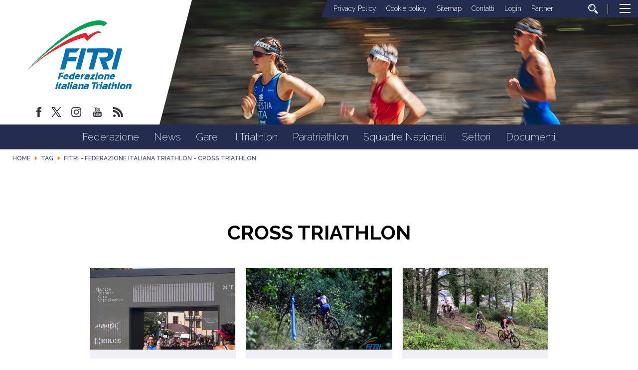

--- FILE ---
content_type: text/html; charset=utf-8
request_url: https://www.fitri.it/en/tag/cross-triathlon.html
body_size: 11993
content:


<!DOCTYPE html>
<html>
    <head>
		
		
        <base href="https://www.fitri.it/en/tag/cross-triathlon.html" />
	<meta http-equiv="content-type" content="text/html; charset=utf-8" />
	<meta name="keywords" content="FITRI, Federazione Italiana Triathlon" />
	<meta property="og:image" content="https://www.fitri.it/images/condivisione-fitri.jpg" />
	<meta property="og:title" content="Tag" />
	<meta property="og:description" content="Il sito ufficiale della Federazione Italiana Triathlon - FITRI con  tutte le news aggiornate, il programma degli eventi, documenti, foto e video" />
	<meta property="og:url" content="https://www.fitri.it/en/tag/cross-triathlon.html" />
	<meta property="og:type" content="website" />
	<meta name="description" content="Il sito ufficiale della Federazione Italiana Triathlon - FITRI con  tutte le news aggiornate, il programma degli eventi, documenti, foto e video" />
	<title>FITRI - Federazione Italiana Triathlon - cross triathlon</title>
	<link href="/en/tag/cross-triathlon.feed?type=rss" rel="alternate" type="application/rss+xml" title="RSS 2.0" />
	<link href="/en/tag/cross-triathlon.feed?type=atom" rel="alternate" type="application/atom+xml" title="Atom 1.0" />
	<link href="/templates/ifrit/favicon.ico" rel="shortcut icon" type="image/vnd.microsoft.icon" />
	<script type="application/json" class="joomla-script-options new">{"csrf.token":"68c8a1a0062701c287b0c6ffb7d785c0","system.paths":{"root":"","base":""}}</script>

        <meta name="viewport" content="width=device-width, initial-scale=1.0" />
        <link rel="shortcut icon" type="image/x-icon" href="/templates/ifrit/favicon.ico" />
        <!-- iPhone standard bookmark icon (57x57px) home screen -->
        <link rel="apple-touch-icon" href="/templates/ifrit/icon.png" />
        <!-- iPhone Retina display icon (114x114px) home screen -->
        <link rel="apple-touch-icon" href="/templates/ifrit/icon@2x.png" sizes="114x114" />
        <!-- Google Fonts -->
                <link href='https://fonts.googleapis.com/css?family=Montserrat:100,200,300,400,500,600,700,800,900|Raleway:100,200,300,400,500,600,700,800,900' rel='stylesheet' type='text/css'>
                <!-- template css -->
        <link rel="stylesheet" href="/templates/ifrit/stylesheets/app.css" type="text/css" />
        
        <!-- template js -->
        <!--[if lte IE 9]>
            <script type="text/javascript" src="/templates/ifrit/js/vendor/html5shiv.js"></script>
            <script type="text/javascript" src="/templates/ifrit/js/vendor/nwmatcher.js"></script>    
            <script type="text/javascript" src="/templates/ifrit/js/vendor/selectivizr.js"></script>
        <![endif]-->
        
                    <script type="text/javascript" src="/templates/ifrit/js/app.js" data-cookieconsent="ignore"></script>
        
                    <script type="text/javascript" src="/templates/ifrit/js/vendor/jquery-ui.js"></script>
        
                    <script type="text/javascript" src="/templates/ifrit/svi/svi.js"></script>
                
                    <script type="text/javascript" src="/templates/ifrit/svi/impianti.js"></script>
                                
                    <!-- Google Maps API -->
            <script src="https://maps.googleapis.com/maps/api/js?key=AIzaSyB9Z_0jbJ4-cZAis8KkEgZE2iGWFTQd8nE&callback=initMap"></script>
                
                    <!-- Google API -->
            <script src="https://apis.google.com/js/api.js"></script>
                
                    <!-- Vimeo Player -->
            <script src="https://player.vimeo.com/api/player.js"></script>
                
                    <script type="text/javascript" src="//s7.addthis.com/js/300/addthis_widget.js#pubid=ra-5a968474e18c32e5"></script>
        <!--        
<script type="text/javascript">
var appInsights=window.appInsights||function(a){
  function b(a){c[a]=function(){var b=arguments;c.queue.push(function(){c[a].apply(c,b)})}}var c={config:a},d=document,e=window;setTimeout(function(){var b=d.createElement("script");b.src=a.url||"https://az416426.vo.msecnd.net/scripts/a/ai.0.js",d.getElementsByTagName("script")[0].parentNode.appendChild(b)});try{c.cookie=d.cookie}catch(a){}c.queue=[];for(var f=["Event","Exception","Metric","PageView","Trace","Dependency"];f.length;)b("track"+f.pop());if(b("setAuthenticatedUserContext"),b("clearAuthenticatedUserContext"),b("startTrackEvent"),b("stopTrackEvent"),b("startTrackPage"),b("stopTrackPage"),b("flush"),!a.disableExceptionTracking){f="onerror",b("_"+f);var g=e[f];e[f]=function(a,b,d,e,h){var i=g&&g(a,b,d,e,h);return!0!==i&&c["_"+f](a,b,d,e,h),i}}return c
  }({
      instrumentationKey:"15a224e5-c429-424e-bced-a3a2824bbeb4"
  });

window.appInsights=appInsights,appInsights.queue&&0===appInsights.queue.length&&appInsights.trackPageView();
</script>        
-->        
       
    <!-- Matomo -->
<script>
  var _paq = window._paq = window._paq || [];
  /* tracker methods like "setCustomDimension" should be called before "trackPageView" */
  _paq.push(['trackPageView']);
  _paq.push(['enableLinkTracking']);
  (function() {
    var u="https://matomoweb.coninet.it/";
    _paq.push(['setTrackerUrl', u+'matomo.php']);
    _paq.push(['setSiteId', '103']);
    var d=document, g=d.createElement('script'), s=d.getElementsByTagName('script')[0];
    g.async=true; g.src=u+'matomo.js'; s.parentNode.insertBefore(g,s);
  })();
</script>
<!-- End Matomo Code --></head>


    <body class=" en-gb  tag fitri---federazione-italiana-triathlon---cross-triathlon 
         no-preload" >
        <div id="dT-cyqwC5VcJg0xAa17kSGXsok_T2BSBt7rEQA84Knv4"></div><script src="https://mktdplp102cdn.azureedge.net/public/latest/js/ws-tracking.js?v=1.84.2007"></script><div class="d365-mkt-config" style="display:none" data-website-id="T-cyqwC5VcJg0xAa17kSGXsok_T2BSBt7rEQA84Knv4" data-hostname="692a0d3abccb490d8335ea72b451d0a2.svc.dynamics.com"></div>

                
        <!-- Site Wrapper -->
        <div id="site-wrapper">
        
        
        
       
                
        
                
        
                
        
        <!-- NO: -->
                            <!-- Header -->
                                <div id="header-wrapper">
                    <header id="header" data-bbq-width="fullWrapped">
                                                                
                                        <!-- 212 -->        <div class="module-logo_soc_container">
            
                                            

<div class="custom-logo_soc_container"  >
			<div class="moduletable-logo">
						
<div data-com="immagine">
            <a href="/en/"  title="logo fitri">
                <picture>
                <source media="(min-width: 1200px)" srcset="/images/logo.svg">
                <source media="(min-width: 640px)" srcset="/images/logo.svg">
                <source media="(min-width: 0px)" srcset="/images/logo_mobile.svg">
                <img src="/images/logo.svg" alt="logo fitri">
            </picture>
            </a>
    </div>		</div>
			<div class="moduletable-social">
						
<div data-com="social">
    <a class="facebook" target="_blank" href="https://www.facebook.com/pages/Federazione-Italiana-Triathlon/428986370566829?ref=hl" title="facebook"><img src="/images/facebook.png" alt="facebook" /></a><a class="twitter" target="_blank" href="https://twitter.com/federtriathlon?lang=it" title="twitter"><img src="/images/twitter_new.png" alt="twitter" /></a><a class="instagram" target="_blank" href="https://www.instagram.com/federazioneitalianatriathlon/?hl=it" title="instagram"><img src="/images/instagram.png" alt="instagram" /></a><a class="youtube" target="_blank" href="https://www.youtube.com/channel/UC8WAzQwlo9jXSTWF3oN-AbA" title="youtube"><img src="/images/yt.png" alt="youtube" /></a><a class="custom1" target="_blank" href="https://www.fitri.it/news/fitri.html?format=feed&type=rss" title="custom1"><img src="/images/feed.png" alt="custom1" /></a></div>		</div>
	</div>
            
                        
		</div>
	
                                        
                                        <!-- 199 -->        <div class="module-testata">
            
                                            

<div class="custom-testata"  >
	<div data-com="slider" data-slider-type="fade" data-slider-controls="n" data-slider-timer="6" data-slider-loop="true" data-slider-show-all="0" data-slides-per-break="0:1" data-slider-enable-num="0">
<div data-slider="item"><img src="/images/2025/testata/00-Melilla.jpg" alt="Testata 00" /></div>
<div data-slider="item"><img src="/images/2025/testata/01-EmirhanTemel-2677.jpg" alt="Testata 01" /></div>
<div data-slider="item"><img src="/images/2025/testata/02-EmirhanTemel-1488.jpg" alt="Testata 02" /></div>
<div data-slider="item"><img src="/images/2025/testata/03-EgemenDagistanli_02283.jpg" alt="Testata 03" /></div>
<div data-slider="item"><img src="/images/2025/testata/04-BL_WT_SAIDIA_WORLD_CUP_JUN29_5049.jpg" alt="Testata 04" /></div>
<div data-slider="item"><img src="/images/2025/testata/05-Ballabio_FITRI-1034.jpg" alt="Testata 05" /></div>
<div data-slider="item"><img src="/images/2025/testata/06-54671460090_7d74479248_o.jpg" alt="Testata 06" /></div>
<div data-slider="item"><img src="/images/2025/testata/07-54671459385_bafcc1a1e6_o.jpg" alt="Testata 07" /></div>
<div data-slider="item"><img src="/images/2025/testata/08-250531_113248-32pbB00.jpg" alt="Testata 08" /></div>
<div data-slider="item"><img src="/images/2025/testata/09-_ALE6483.jpg" alt="Testata 09" /></div>
<!--p>Mantenere</p-->
<div data-slider="item"><img src="/images/2024/testata/11-zona-cambio.jpg" alt="Testata 10 - zona cambio" /></div>
<div data-slider="item"><img src="/images/2025/testata/12-Para-HP-REV.jpg" alt="Testata 11 - Para Rev" /></div>
</div></div>
            
                        
		</div>
	
                                        
                                        <!-- 207 -->        <div class="module-lp_tool_menu">
            
                                            

<div class="custom-lp_tool_menu"  >
			<div class="moduletable-tool_menu">
						<ul class="nav menu mod-list">
<li class="item-1381"><a href="/en/privacy-policy.html" >Privacy Policy</a></li><li class="item-1382"><a href="/en/cookie-policy.html" >Cookie policy</a></li><li class="item-190 active"><a href="/en/sitemap.html" >Sitemap</a></li><li class="item-188"><a href="https://www.fitri.it/it/federazione/uffici.html" >Contatti</a></li><li class="item-191 parent"><a href="/en/login.html" >Login</a></li><li class="item-963"><a href="/en/partner.html" >Partner</a></li><li class="item-170"><a href="/en/cerca.html" class=" cerca"><img src="/images/lente_b.png" alt="Cerca" /></a></li></ul>
		</div>
	</div>
            
                        
		</div>
	
                                        
                                        <!-- 201 -->        <div class="module-panino">
            
                                            
<div id="menu-200" class="hamburger" data-com="hamburger" data-hamburger="desktop" data-hamburger-type="icon-x">
     
    
            <span class="line1"></span>
        <span class="line2"></span>
        <span class="line3"></span>
        
</div>            
                        
		</div>
	
                                                                        </header>
                </div>
                              

                            <!-- Nav -->
                                <div id="nav-wrapper">
                    <nav id="nav" data-bbq-width="fullWrapped">
                                                                
                                        <!-- 213 -->        <div class="module-mon_menu">
            
                                            
<div data-com="mixedmenu" data-mixedmenu-smartphone="curtain" data-mixedmenu-tablet="dropDownClickFlat" data-mixedmenu-desktop="dropDownClickFlat" data-mixedmenu-id="menu-213" >

    <ul class="mixedmenu" data-mixedmenu="root"
            >
    <li class="item-101"><a href="/en/" >Home</a></li><li class="item-108 divider deeper parent"><span class="separator">
	Federazione</span>
<ul class="nav-child unstyled small"><li class="item-116"><a href="/en/federazione/storia-fitri.html" >Storia</a></li><li class="item-293"><a href="/en/federazione/consiglio-federale-2.html" >Organi Centrali</a></li><li class="item-286"><a href="/en/federazione/organi-territoriali.html" >Organi Territoriali</a></li><li class="item-897"><a href="/en/federazione/commissioni.html" >Commissioni</a></li><li class="item-113"><a href="/en/federazione/consulta.html" >Consulta</a></li><li class="item-115"><a href="/en/federazione/giustizia.html" >Giustizia</a></li><li class="item-110"><a href="/en/federazione/organigramma.html" >Organigramma</a></li><li class="item-118"><a href="/en/federazione/giudici.html" >Giudici</a></li><li class="item-285"><a href="/en/federazione/bilancio.html" >Bilancio</a></li><li class="item-122"><a href="/en/federazione/cerca-società.html" >Cerca società</a></li><li class="item-1114 parent"><a href="/en/federazione/federazione-trasparente.html" >Federazione Trasparente</a></li></ul></li><li class="item-309 divider deeper parent"><span class="separator">
	News</span>
<ul class="nav-child unstyled small"><li class="item-983"><a href="/en/news/fitri.html" >Fitri</a></li><li class="item-984"><a href="/en/news/comitati-regionali.html" >Comitati regionali</a></li><li class="item-1345 parent"><a href="/en/news/sezioni-speciali.html" >Sezioni Speciali</a></li></ul></li><li class="item-134 divider deeper parent"><span class="separator">
	Gare</span>
<ul class="nav-child unstyled small"><li class="item-135"><a href="/en/gare/calendario.html" >Calendario</a></li><li class="item-160"><a href="https://www.myfitri.it/risultati" target="_blank" >Risultati e Rank</a></li><li class="item-390"><a href="/en/gare/in-scadenza.html" >In scadenza</a></li><li class="item-1037"><a href="/en/gare/programma-gare.html" >Programma Gare</a></li><li class="item-1377"><a href="/en/settori/age-group/calendario-attività-internazionale.html" target="_blank" >Calendario Internazionale Age Group</a></li></ul></li><li class="item-124 divider deeper parent"><span class="separator">
	Il Triathlon</span>
<ul class="nav-child unstyled small"><li class="item-131"><a href="/en/il-triathlon/storia.html" >Storia</a></li><li class="item-130"><a href="/en/il-triathlon/categorie.html" >Categorie</a></li><li class="item-125"><a href="/en/il-triathlon/triathlon.html" >Triathlon</a></li><li class="item-127"><a href="/en/il-triathlon/duathlon.html" >Duathlon</a></li><li class="item-128"><a href="/en/il-triathlon/aquathlon.html" >Aquathlon</a></li><li class="item-962"><a href="/en/il-triathlon/cross-triathlon.html" >Cross Triathlon</a></li><li class="item-129"><a href="/en/il-triathlon/winter-triathlon.html" >Winter Triathlon</a></li></ul></li><li class="item-126 divider deeper parent"><span class="separator">
	Paratriathlon</span>
<ul class="nav-child unstyled small"><li class="item-391"><a href="/en/paratriathlon/storia-del-paratriathlon.html" >Storia del Paratriathlon</a></li><li class="item-393"><a href="/en/paratriathlon/come-entrare.html" >Come Entrare</a></li><li class="item-394"><a href="/en/paratriathlon/documenti.html" >Documenti</a></li></ul></li><li class="item-138 divider deeper parent"><span class="separator">
	Squadre Nazionali</span>
<ul class="nav-child unstyled small"><li class="item-139"><a href="/en/squadre-nazionali/programma-olimpico-sviluppo-italia.html" >Programma Olimpico - Sviluppo Italia</a></li><li class="item-1383"><a href="/en/squadre-nazionali/programma-paralimpico.html" >Programma Paralimpico</a></li><li class="item-140"><a href="/en/squadre-nazionali/giovani.html" >Giovani</a></li><li class="item-206"><a href="/en/squadre-nazionali/multisport.html" >Multisport</a></li><li class="item-143"><a href="/en/squadre-nazionali/disposizioni.html" >Disposizioni</a></li><li class="item-1360"><a href="/en/squadre-nazionali/iscrizioni.html" >Iscrizioni</a></li><li class="item-144"><a href="http://www.triathlon.org/events " target="_blank" >Calendario internazionale</a></li><li class="item-142"><a href="/en/squadre-nazionali/medagliere.html" >Medagliere</a></li></ul></li><li class="item-961 divider deeper parent"><span class="separator">
	Settori</span>
<ul class="nav-child unstyled small"><li class="item-151 parent"><a href="/en/settori/s-i-t/presentazione.html" >S.I.T.</a></li><li class="item-133 parent"><a href="/en/settori/giovani.html" >Giovani</a></li><li class="item-132 parent"><a href="/en/settori/age-group.html" >Age Group</a></li><li class="item-808 parent"><a href="/en/settori/donne.html" >Donne</a></li><li class="item-136 parent"><a href="/en/settori/scuola-e-universita/scuola-e-universita.html" >Scuola e Università</a></li><li class="item-145 parent"><a href="/en/settori/area-medica/organizzazione-medica.html" >Area medica</a></li><li class="item-159"><a href="/en/settori/tesseramento.html" >Tesseramento</a></li></ul></li><li class="item-176"><a href="/en/documenti.html" >Documenti</a></li>    </ul>

    </div>
            
                        
		</div>
	
                                        
                                        <!-- 214 -->        <div class="module-mon_panino">
            
                                            
<div id="menu-213" class="hamburger" data-com="hamburger" data-hamburger="smartphone" data-hamburger-type="icon">
     
    
        
</div>            
                        
		</div>
	
                                                                        </nav>
                </div>
                        
                
        <div id="site-content">

                            <!-- Breadcrumb -->
                  
                <div id="breadcrumb-wrapper">
                    <section id="breadcrumb" data-bbq-width="fullWrapped">
                                                                
                                        <!-- 239 -->        <div class="module-breadcrumb">
            
                                            <div aria-label="breadcrumbs" role="navigation">
	<ul itemscope itemtype="https://schema.org/BreadcrumbList" class="breadcrumb-breadcrumb">
					<li class="active">
				<span class="divider icon-location"></span>
			</li>
		
						<li itemprop="itemListElement" itemscope itemtype="https://schema.org/ListItem">
											<a itemprop="item" href="/en/" class="pathway"><span itemprop="name">Home</span></a>
					
											<span class="divider">
							<img src="/media/system/images/arrow.png" alt="" />						</span>
										<meta itemprop="position" content="1">
				</li>
							<li itemprop="itemListElement" itemscope itemtype="https://schema.org/ListItem">
											<a itemprop="item" href="/en/tag.html" class="pathway"><span itemprop="name">Tag</span></a>
					
											<span class="divider">
							<img src="/media/system/images/arrow.png" alt="" />						</span>
										<meta itemprop="position" content="2">
				</li>
							<li itemprop="itemListElement" itemscope itemtype="https://schema.org/ListItem" class="active">
					<span itemprop="name">
						FITRI - Federazione Italiana Triathlon - cross triathlon					</span>
					<meta itemprop="position" content="3">
				</li>
				</ul>
</div>
            
                        
		</div>
	
                                                                        </section>
                </div>
            


            


                            <!-- Top-a -->
                                <div id="top-a-wrapper">
                    <section id="top-a" data-bbq-width="wrapped">
                                                                
                                        <!-- 200 -->        <div class="module-menu_agg">
            
                                            
<div data-com="mixedmenu" data-mixedmenu-smartphone="offCanvasRight" data-mixedmenu-tablet="lightboxD" data-mixedmenu-desktop="lightboxD" data-mixedmenu-id="menu-200" >

    <ul class="mixedmenu" data-mixedmenu="root"
            >
    <li class="item-101"><a href="/en/" >Home</a></li><li class="item-108 divider deeper parent"><span class="separator">
	Federazione</span>
<ul class="nav-child unstyled small"><li class="item-116"><a href="/en/federazione/storia-fitri.html" >Storia</a></li><li class="item-293"><a href="/en/federazione/consiglio-federale-2.html" >Organi Centrali</a></li><li class="item-286"><a href="/en/federazione/organi-territoriali.html" >Organi Territoriali</a></li><li class="item-897"><a href="/en/federazione/commissioni.html" >Commissioni</a></li><li class="item-113"><a href="/en/federazione/consulta.html" >Consulta</a></li><li class="item-115"><a href="/en/federazione/giustizia.html" >Giustizia</a></li><li class="item-110"><a href="/en/federazione/organigramma.html" >Organigramma</a></li><li class="item-118"><a href="/en/federazione/giudici.html" >Giudici</a></li><li class="item-285"><a href="/en/federazione/bilancio.html" >Bilancio</a></li><li class="item-122"><a href="/en/federazione/cerca-società.html" >Cerca società</a></li><li class="item-1114 deeper parent"><a href="/en/federazione/federazione-trasparente.html" >Federazione Trasparente</a><ul class="nav-child unstyled small"><li class="item-117 deeper parent"><a href="/en/federazione/federazione-trasparente/bandi-di-gara.html" >Bandi di gara</a><ul class="nav-child unstyled small"><li class="item-1043"><a href="/en/federazione/federazione-trasparente/bandi-di-gara/ditte-aggiudicatrici.html" >Ditte aggiudicatrici </a></li><li class="item-1045"><a href="/en/federazione/federazione-trasparente/bandi-di-gara/bandi-e-gare-in-corso.html" >Bandi e gare in corso</a></li><li class="item-1047"><a href="/en/federazione/federazione-trasparente/bandi-di-gara/bandi-e-gare-assegnati.html" >Bandi e gare assegnati </a></li></ul></li><li class="item-1344"><a href="/en/federazione/federazione-trasparente/avvisi-pubblici-e-manifestazioni-di-interesse.html" >Avvisi pubblici e manifestazioni di interesse</a></li></ul></li></ul></li><li class="item-309 divider deeper parent"><span class="separator">
	News</span>
<ul class="nav-child unstyled small"><li class="item-983"><a href="/en/news/fitri.html" >Fitri</a></li><li class="item-984"><a href="/en/news/comitati-regionali.html" >Comitati regionali</a></li><li class="item-1345 deeper parent"><a href="/en/news/sezioni-speciali.html" >Sezioni Speciali</a><ul class="nav-child unstyled small"><li class="item-1341"><a href="/en/news/sezioni-speciali/assemblee-regionali-2024.html" >Assemblee Regionali 2024</a></li></ul></li></ul></li><li class="item-134 divider deeper parent"><span class="separator">
	Gare</span>
<ul class="nav-child unstyled small"><li class="item-135"><a href="/en/gare/calendario.html" >Calendario</a></li><li class="item-160"><a href="https://www.myfitri.it/risultati" target="_blank" >Risultati e Rank</a></li><li class="item-390"><a href="/en/gare/in-scadenza.html" >In scadenza</a></li><li class="item-1037"><a href="/en/gare/programma-gare.html" >Programma Gare</a></li><li class="item-1377"><a href="/en/settori/age-group/calendario-attività-internazionale.html" target="_blank" >Calendario Internazionale Age Group</a></li></ul></li><li class="item-124 divider deeper parent"><span class="separator">
	Il Triathlon</span>
<ul class="nav-child unstyled small"><li class="item-131"><a href="/en/il-triathlon/storia.html" >Storia</a></li><li class="item-130"><a href="/en/il-triathlon/categorie.html" >Categorie</a></li><li class="item-125"><a href="/en/il-triathlon/triathlon.html" >Triathlon</a></li><li class="item-127"><a href="/en/il-triathlon/duathlon.html" >Duathlon</a></li><li class="item-128"><a href="/en/il-triathlon/aquathlon.html" >Aquathlon</a></li><li class="item-962"><a href="/en/il-triathlon/cross-triathlon.html" >Cross Triathlon</a></li><li class="item-129"><a href="/en/il-triathlon/winter-triathlon.html" >Winter Triathlon</a></li></ul></li><li class="item-126 divider deeper parent"><span class="separator">
	Paratriathlon</span>
<ul class="nav-child unstyled small"><li class="item-391"><a href="/en/paratriathlon/storia-del-paratriathlon.html" >Storia del Paratriathlon</a></li><li class="item-393"><a href="/en/paratriathlon/come-entrare.html" >Come Entrare</a></li><li class="item-394"><a href="/en/paratriathlon/documenti.html" >Documenti</a></li></ul></li><li class="item-138 divider deeper parent"><span class="separator">
	Squadre Nazionali</span>
<ul class="nav-child unstyled small"><li class="item-139"><a href="/en/squadre-nazionali/programma-olimpico-sviluppo-italia.html" >Programma Olimpico - Sviluppo Italia</a></li><li class="item-1383"><a href="/en/squadre-nazionali/programma-paralimpico.html" >Programma Paralimpico</a></li><li class="item-140"><a href="/en/squadre-nazionali/giovani.html" >Giovani</a></li><li class="item-206"><a href="/en/squadre-nazionali/multisport.html" >Multisport</a></li><li class="item-143"><a href="/en/squadre-nazionali/disposizioni.html" >Disposizioni</a></li><li class="item-1360"><a href="/en/squadre-nazionali/iscrizioni.html" >Iscrizioni</a></li><li class="item-144"><a href="http://www.triathlon.org/events " target="_blank" >Calendario internazionale</a></li><li class="item-142"><a href="/en/squadre-nazionali/medagliere.html" >Medagliere</a></li></ul></li><li class="item-961 divider deeper parent"><span class="separator">
	Settori</span>
<ul class="nav-child unstyled small"><li class="item-151 deeper parent"><a href="/en/settori/s-i-t/presentazione.html" >S.I.T.</a><ul class="nav-child unstyled small"><li class="item-152"><a href="/en/settori/s-i-t/presentazione.html" >Presentazione</a></li><li class="item-153"><a href="/en/settori/s-i-t/tecnici-societari.html" >Tecnici Societari</a></li><li class="item-154"><a href="/en/settori/s-i-t/tecnici-individuali.html" >Tecnici Individuali</a></li><li class="item-156 deeper parent"><a href="/en/settori/s-i-t/calendario.html" >Calendario</a><ul class="nav-child unstyled small"><li class="item-407"><a href="/en/settori/s-i-t/calendario/corso-coni.html" >Corso CONI</a></li><li class="item-408"><a href="/en/settori/s-i-t/calendario/corso-nazionale-per-tecnici-iv°-livello-europeo.html" >Corso Nazionale per Tecnici IV° Livello Europeo</a></li><li class="item-409"><a href="/en/settori/s-i-t/calendario/seminario-coni.html" >Seminario CONI</a></li><li class="item-410"><a href="/en/settori/s-i-t/calendario/seminario-di-aggiornamento-fitri.html" >Seminario di Aggiornamento FITRI</a></li><li class="item-411"><a href="/en/settori/s-i-t/calendario/convegno-nazionale-fitri.html" >Convegno Nazionale FITRI </a></li><li class="item-412"><a href="/en/settori/s-i-t/calendario/corsi-di-specializzazione.html" >Corsi di Specializzazione</a></li><li class="item-414"><a href="/en/settori/s-i-t/calendario/corso-di-formazione-istruttori.html" >Corso di Formazione Istruttori</a></li><li class="item-415"><a href="/en/settori/s-i-t/calendario/corso-di-formazione-allenatore-i-livello.html" >Corso di Formazione Allenatore I Livello</a></li><li class="item-416"><a href="/en/settori/s-i-t/calendario/corso-di-formazione-allenatore-ii-livello.html" >Corso di Formazione Allenatore II Livello</a></li><li class="item-451"><a href="/en/settori/s-i-t/calendario/corso-attività-giovanile-fitri.html" >Corso Attività Giovanile FITRI</a></li><li class="item-1353"><a class="banner" href="/en/settori/s-i-t/calendario/news-settore-istruzione-tecnica.html" >News Settore Istruzione Tecnica</a></li></ul></li><li class="item-158"><a href="/en/settori/s-i-t/allenatri.html" >AllenaTRI</a></li><li class="item-157"><a href="/en/settori/s-i-t/corso-allievo-istruttore.html" >Corso Allievo Istruttore </a></li><li class="item-1326"><a href="https://www.formazionefitri.it/moodle/" target="_blank" >E-Learning FITRI</a></li><li class="item-794"><a href="http://tesseramento.fitri.it/ " target="_blank" >Area Riservata</a></li><li class="item-1354"><a href="https://www.formazionefitri.it/" target="_blank" >Piattaforma formazione FITRI</a></li></ul></li><li class="item-133 deeper parent"><a href="/en/settori/giovani.html" >Giovani</a><ul class="nav-child unstyled small"><li class="item-200"><a href="/en/settori/giovani/scopri-il-settore-giovanile.html" >Scopri il Settore Giovanile</a></li><li class="item-201"><a href="/en/settori/giovani/attività-giovanile.html" >Attività Giovanile</a></li><li class="item-202"><a href="/en/settori/giovani/calendario-attività.html" >Calendario Attività</a></li><li class="item-203"><a href="/en/settori/giovani/progetti-scolastici.html" >Progetti scolastici</a></li><li class="item-204"><a href="/en/settori/giovani/i-progetti-per-crescere.html" >I Progetti per Crescere</a></li><li class="item-205"><a href="/en/settori/giovani/scuole-triathlon-federali.html" >Scuole triathlon federali</a></li></ul></li><li class="item-132 deeper parent"><a href="/en/settori/age-group.html" >Age Group</a><ul class="nav-child unstyled small"><li class="item-771"><a href="/en/settori/age-group/il-progetto.html" >Il progetto</a></li><li class="item-793"><a href="/en/settori/age-group/calendario-attività-internazionale.html" >Calendario Attività Internazionale</a></li><li class="item-239"><a href="/en/settori/age-group/info-body-gara.html" >Info Body Gara</a></li><li class="item-1113"><a href="/en/settori/age-group/team-italia-age-group.html" >Team Italia Age Group</a></li></ul></li><li class="item-808 deeper parent"><a href="/en/settori/donne.html" >Donne</a><ul class="nav-child unstyled small"><li class="item-1373"><a href="/en/settori/donne.html" >Commissione Donne </a></li><li class="item-1374"><a href="/en/settori/donne/progetti-commissione-donne.html" >Progetti</a></li><li class="item-1375"><a href="/en/settori/donne/team-italia-age-group-commissione-donne.html" >TEAM ITALIA AGE GROUP</a></li></ul></li><li class="item-136 deeper parent"><a href="/en/settori/scuola-e-universita/scuola-e-universita.html" >Scuola e Università</a><ul class="nav-child unstyled small"><li class="item-1356"><a href="/en/settori/scuola-e-universita/scuola-e-universita.html" >Scuola e università</a></li><li class="item-629"><a href="/en/settori/scuola-e-universita/news-scuola.html" >News Scuola e Università</a></li><li class="item-628"><a href="https://www.fitri.it/it/settori/scuola-e-universita/documenti-universita.html" >Convenzioni Università</a></li><li class="item-1372"><a href="/en/settori/scuola-e-universita/cnu-triathlon.html" >CNU Triathlon</a></li><li class="item-645"><a href="/en/settori/scuola-e-universita/documenti-universita.html" >Documenti Università</a></li><li class="item-1357"><a href="/en/settori/scuola-e-universita/documenti-scuola.html" >Documenti Scuola</a></li></ul></li><li class="item-145 deeper parent"><a href="/en/settori/area-medica/organizzazione-medica.html" >Area medica</a><ul class="nav-child unstyled small"><li class="item-146"><a href="/en/settori/area-medica/organizzazione-medica.html" >Organizzazione Medica</a></li><li class="item-147"><a href="/en/settori/area-medica/leggi-e-regolamenti.html" >Leggi e Regolamenti</a></li><li class="item-148"><a href="http://www.nadoitalia.it/it/" target="_blank" >Area Antidoping</a></li><li class="item-149"><a href="/en/settori/area-medica/news.html" >News</a></li><li class="item-1075"><a href="/en/settori/area-medica/sportello-antidoping.html" >Sportello Antidoping</a></li></ul></li><li class="item-159"><a href="/en/settori/tesseramento.html" >Tesseramento</a></li></ul></li><li class="item-176"><a href="/en/documenti.html" >Documenti</a></li>    </ul>

                        <div class="modules-container">
                <div class="menu-modules">
                            <!-- 206 -->        <div class="module-agg_panino">
            
                                            

<div class="custom-agg_panino"  >
			<div class="moduletable-tool_menu">
						<ul class="nav menu mod-list">
<li class="item-1381"><a href="/en/privacy-policy.html" >Privacy Policy</a></li><li class="item-1382"><a href="/en/cookie-policy.html" >Cookie policy</a></li><li class="item-190 active"><a href="/en/sitemap.html" >Sitemap</a></li><li class="item-188"><a href="https://www.fitri.it/it/federazione/uffici.html" >Contatti</a></li><li class="item-191 parent"><a href="/en/login.html" >Login</a></li><li class="item-963"><a href="/en/partner.html" >Partner</a></li><li class="item-170"><a href="/en/cerca.html" class=" cerca"><img src="/images/lente_b.png" alt="Cerca" /></a></li></ul>
		</div>
			<div class="moduletable-social">
						
<div data-com="social">
    <a class="facebook" target="_blank" href="https://www.facebook.com/pages/Federazione-Italiana-Triathlon/428986370566829?ref=hl" title="facebook"><img src="/images/facebook.png" alt="facebook" /></a><a class="twitter" target="_blank" href="https://twitter.com/federtriathlon?lang=it" title="twitter"><img src="/images/twitter_new.png" alt="twitter" /></a><a class="instagram" target="_blank" href="https://www.instagram.com/federazioneitalianatriathlon/?hl=it" title="instagram"><img src="/images/instagram.png" alt="instagram" /></a><a class="youtube" target="_blank" href="https://www.youtube.com/channel/UC8WAzQwlo9jXSTWF3oN-AbA" title="youtube"><img src="/images/yt.png" alt="youtube" /></a><a class="custom1" target="_blank" href="https://www.fitri.it/news/fitri.html?format=feed&type=rss" title="custom1"><img src="/images/feed.png" alt="custom1" /></a></div>		</div>
	</div>
            
                        
		</div>
	                </div>
            </div>
            </div>
            
                        
		</div>
	
                                                                        </section>
                </div>                        
                        
            
                        
            
                        
            
            

                        
            
                        
            
                        
            
            


                        
            
                        
            
                        
            
            

                        
            
                        
            
            
                        
            
            


                        
            
                        
            
                        
            
            


            


            <div id="message-wrapper">
                <!-- Message -->
                <section id="message" data-bbq-width="wrapped">
                    <div id="system-message-container">
	</div>

                </section>
            </div>           



            <!-- ...MAIN... -->
                            <!-- Content -->
                <div id="content-wrapper">
                    <div id="content" data-bbq-width="wrapped">
                        <main>
                            <!-- Main-top-a -->
                                                                                            <section id="main-top-a">
                                                                                        
                                                    <!-- 396 -->        <div class="module">
            
                                            

<div class="custom"  >
	<script type='text/javascript' src='https://cs.iubenda.com/autoblocking/3387960.js' charset='UTF-8' async></script>
<script type="text/javascript">
var _iub = _iub || [];
_iub.csConfiguration = {"askConsentAtCookiePolicyUpdate":true,"countryDetection":true,"floatingPreferencesButtonDisplay":"bottom-left","gdprAppliesGlobally":false,"perPurposeConsent":true,"reloadOnConsent":true,"siteId":3387960,"cookiePolicyId":88683277,"lang":"it", "banner":{ "acceptButtonCaptionColor":"#FFFFFF","acceptButtonColor":"#0073CE","acceptButtonDisplay":true,"backgroundColor":"#FFFFFF","closeButtonRejects":true,"customizeButtonCaptionColor":"#4D4D4D","customizeButtonColor":"#DADADA","customizeButtonDisplay":true,"explicitWithdrawal":true,"listPurposes":true,"position":"float-top-center","prependOnBody":true,"rejectButtonDisplay":true,"showPurposesToggles":true,"showTitle":false,"textColor":"#000000","html":"<div class=\"iubenda-cs-container\">     <div class=\"iubenda-cs-content\" style=\"background-color: #FFFFFF !important;color: #000000 !important;font-size: 14px !important;\">         <div class=\"iubenda-cs-rationale\"><button type=\"button\" class=\"iubenda-cs-close-btn\" tabindex=\"0\" role=\"button\" aria-pressed=\"false\">×</button>             <div class=\"iubenda-banner-content iubenda-custom-content iubenda-banner-content-padded\" role=\"document\">                 <div id=\"iubenda-cs-paragraph\">                     <p class=\"iub-p\">                         La FITri e terze parti selezionate utilizzano cookie o tecnologie simili per finalità tecniche e, con il tuo espresso consenso, anche per le finalità di 1) <strong data-iub-role=\"purposes_emphasis\">funzionalità</strong> ed 2) <strong data-iub-role=\"purposes_emphasis\">esperienza</strong>. Il tutto come specificato nella <a href=\"https://www.iubenda.com/privacy-policy/88683277/cookie-policy?an=no&amp;s_ck=false&amp;newmarkup=yes\" class=\"iubenda-cs-cookie-policy-lnk\" target=\"_blank\" rel=\"noopener\">cookie policy</a>.                         Puoi liberamente prestare o rifiutare il tuo consenso. In qualsiasi momento potrai modificare e/o revocare il consenso, accedendo al pannello delle preferenze. Ti informiamo che il rifiuto del consenso prestato per finalità tecniche può rendere non disponibili le relative funzioni.                         Usa il pulsante “Accetta tutto” per acconsentire. Usa il pulsante “Rifiuta tutto” o chiudi questa informativa per continuare senza accettare.</p> </div></div><div class=\"iubenda-granular-controls-container\"><div class=\"iub-toggle-checkbox granular-control-checkbox iub-toggle-id-1 granular-control-checkbox--disabled\"><input id=\"iub-toggle-id-1\" name=\"Necessari\" class=\"style1\" type=\"checkbox\" value=\"true\" disabled=\"\"><label for=\"iub-toggle-id-1\"><span>Necessari</span></label></div><div class=\"iub-toggle-checkbox granular-control-checkbox iub-toggle-id-2\"><input id=\"iub-toggle-id-2\" name=\"Funzionalità\" class=\"style1\" type=\"checkbox\" value=\"false\"><label for=\"iub-toggle-id-2\"><span>Funzionalità</span></label></div><div class=\"iub-toggle-checkbox granular-control-checkbox iub-toggle-id-3\"><input id=\"iub-toggle-id-3\" name=\"Esperienza\" class=\"style1\" type=\"checkbox\" value=\"false\"><label for=\"iub-toggle-id-3\"><span>Esperienza</span></label></div></div><div class=\"iubenda-cs-counter\" style=\"display: none;\">Premi ancora per continuare 0/1</div><div class=\"iubenda-cs-opt-group\" style=\"color:#FFFFFF!important;\"><div class=\"iubenda-cs-opt-group-custom iubenda-cs-opt-group-granular\"><button class=\"iubenda-cs-customize-btn\" tabindex=\"0\" role=\"button\" aria-pressed=\"false\">Scopri di più</button></div><div class=\"iubenda-cs-opt-group-consent\"><button class=\"iubenda-cs-reject-btn iubenda-cs-btn-primary\" tabindex=\"0\" role=\"button\" aria-pressed=\"false\">Rifiuta tutto</button>     <button class=\"iubenda-cs-accept-btn iubenda-cs-btn-primary\" tabindex=\"0\" role=\"button\" aria-pressed=\"false\">Accetta tutto</button></div></div></div></div></div>" }};
</script>

<script type="text/javascript" src="//cdn.iubenda.com/cs/iubenda_cs.js" charset="UTF-8" async></script></div>
            
                        
		</div>
	
                                                                                                            </section>
                                                        <!-- Main-top-b -->
                                                        <!-- Main-top-c -->
                                                        <!-- Component -->
                                                            <section id="component">
                                    <div class="blog" itemprop="" itemscope="" itemtype="https://schema.org/Blog">
        <div class="page-header">
        <h1>
            cross triathlon        </h1>
    </div>
                                        <form action="https://www.fitri.it/en/tag/cross-triathlon.html" method="post" name="adminForm" id="adminForm" class="form-inline">
	
	
    
	<div class="blog" itemprop="" itemscope="" itemtype="https://schema.org/Blog">
		        <div class="notizia" itemprop="blogPost" itemscope="" itemtype="https://schema.org/BlogPosting">
            			                                <div class="pull-left item-image foto-orizzontale">
                    <a href="/en/news/fitri/1112-primo-piano/20585-europe-triathlon-cross-championship-elite-di-prachatice-doppio-oro-azzurro-con-menditto-e-bogiatto.html">
                        <img src="/images/2025/Gare_internazionali/Europei_Cross/small/WhatsApp_Image_2025-08-09_at_16.01.16.jpeg" alt="">
                    </a>
                </div>
                        <div class="article-info">
                <div class="page-header" data-com="equalizer" data-equalizer-id="titolo_blog" data-equalizer-start="m3" data-equalizer-end="none" >
                    <h2 itemprop="name">
                        <a href="/en/news/fitri/1112-primo-piano/20585-europe-triathlon-cross-championship-elite-di-prachatice-doppio-oro-azzurro-con-menditto-e-bogiatto.html">
                            Europe Triathlon Cross Championship Elite di Prachatice: doppio oro azzurro con Menditto e Bogiatto                        </a>
                    </h2>
                </div>
                <div class="data">
                    <time class="day" >09</time>
                    <time class="month" >August</time>
                </div>
            </div>
        </div>
		        <div class="notizia" itemprop="blogPost" itemscope="" itemtype="https://schema.org/BlogPosting">
            			                                <div class="pull-left item-image foto-orizzontale">
                    <a href="/en/news/fitri/1159-terzo-piano/20075-la-fitri-lancia-il-futuro-del-cross-triathlon-con-un-camp-in-trentino-durante-la-finale-mondiale-xterra-a-molveno.html">
                        <img src="/images/2023/Gare_internazionali/Europe_Triathlon_Cross_Championships_Riva/small/Ballabio_Fitri-71332.jpg" alt="">
                    </a>
                </div>
                        <div class="article-info">
                <div class="page-header" data-com="equalizer" data-equalizer-id="titolo_blog" data-equalizer-start="m3" data-equalizer-end="none" >
                    <h2 itemprop="name">
                        <a href="/en/news/fitri/1159-terzo-piano/20075-la-fitri-lancia-il-futuro-del-cross-triathlon-con-un-camp-in-trentino-durante-la-finale-mondiale-xterra-a-molveno.html">
                            La Fitri lancia il futuro del Cross Triathlon con un camp in Trentino durante la finale mondiale XTERRA                        </a>
                    </h2>
                </div>
                <div class="data">
                    <time class="day" >24</time>
                    <time class="month" >September</time>
                </div>
            </div>
        </div>
		        <div class="notizia" itemprop="blogPost" itemscope="" itemtype="https://schema.org/BlogPosting">
            			                                <div class="pull-left item-image foto-orizzontale">
                    <a href="/en/news/fitri/1157-dal-mondo-gare/19787-le-start-list-del-campionato-italiano-junior-di-cross-triathlon-2024.html">
                        <img src="/images/2023/Gare_Italia/Tricolori_Triathlon_Cross_Gavoi/small/COPERTINA_CROSS_23_NEWS_GAVOI.jpg" alt="">
                    </a>
                </div>
                        <div class="article-info">
                <div class="page-header" data-com="equalizer" data-equalizer-id="titolo_blog" data-equalizer-start="m3" data-equalizer-end="none" >
                    <h2 itemprop="name">
                        <a href="/en/news/fitri/1157-dal-mondo-gare/19787-le-start-list-del-campionato-italiano-junior-di-cross-triathlon-2024.html">
                            Le start list del Campionato Italiano Junior di Cross Triathlon 2024                        </a>
                    </h2>
                </div>
                <div class="data">
                    <time class="day" >02</time>
                    <time class="month" >May</time>
                </div>
            </div>
        </div>
		        <div class="notizia" itemprop="blogPost" itemscope="" itemtype="https://schema.org/BlogPosting">
            			                                <div class="pull-left item-image foto-orizzontale">
                    <a href="/en/news/fitri/1157-dal-mondo-gare/19739-campionati-italiani-di-cross-triathlon-online-la-guida-tecnica.html">
                        <img src="/images/2024/Gare_Italia/Campionati_Italiani/Capoliveri/small/capoliveri_locandina.png" alt="">
                    </a>
                </div>
                        <div class="article-info">
                <div class="page-header" data-com="equalizer" data-equalizer-id="titolo_blog" data-equalizer-start="m3" data-equalizer-end="none" >
                    <h2 itemprop="name">
                        <a href="/en/news/fitri/1157-dal-mondo-gare/19739-campionati-italiani-di-cross-triathlon-online-la-guida-tecnica.html">
                            Campionati Italiani di Cross Triathlon: online la guida tecnica                        </a>
                    </h2>
                </div>
                <div class="data">
                    <time class="day" >03</time>
                    <time class="month" >April</time>
                </div>
            </div>
        </div>
		        <div class="notizia" itemprop="blogPost" itemscope="" itemtype="https://schema.org/BlogPosting">
            			                                <div class="pull-left item-image foto-orizzontale">
                    <a href="/en/news/fitri/1159-terzo-piano/18110-peroncini-mondiali-xterra-maui.html">
                        <img src="/images/2021/Gare_INTERNAZIONALI/XTERRA_Maui/small/13_1.jpg" alt="">
                    </a>
                </div>
                        <div class="article-info">
                <div class="page-header" data-com="equalizer" data-equalizer-id="titolo_blog" data-equalizer-start="m3" data-equalizer-end="none" >
                    <h2 itemprop="name">
                        <a href="/en/news/fitri/1159-terzo-piano/18110-peroncini-mondiali-xterra-maui.html">
                            Eleonora Peroncini ai piedi del podio ai Mondiali XTERRA a Maui                        </a>
                    </h2>
                </div>
                <div class="data">
                    <time class="day" >06</time>
                    <time class="month" >December</time>
                </div>
            </div>
        </div>
		        <div class="notizia" itemprop="blogPost" itemscope="" itemtype="https://schema.org/BlogPosting">
            			                                <div class="pull-left item-image foto-orizzontale">
                    <a href="/en/news/fitri/1158-secondo-piano/18073-mondiali-cross-triathlon-oro-argento.html">
                        <img src="/images/2021/Gare_INTERNAZIONALI/Mondiali_Cross_Triathlon/small/bl_wt_cross_triathlon_world_championships_oct25_1954.jpg" alt="">
                    </a>
                </div>
                        <div class="article-info">
                <div class="page-header" data-com="equalizer" data-equalizer-id="titolo_blog" data-equalizer-start="m3" data-equalizer-end="none" >
                    <h2 itemprop="name">
                        <a href="/en/news/fitri/1158-secondo-piano/18073-mondiali-cross-triathlon-oro-argento.html">
                            Mairhofer d’argento ai Mondiali di Cross Triathlon. Spinazzé campione del Mondo Under 23, Menditto seconda                        </a>
                    </h2>
                </div>
                <div class="data">
                    <time class="day" >31</time>
                    <time class="month" >October</time>
                </div>
            </div>
        </div>
		        <div class="notizia" itemprop="blogPost" itemscope="" itemtype="https://schema.org/BlogPosting">
            			                                <div class="pull-left item-image foto-orizzontale">
                    <a href="/en/news/fitri/1159-terzo-piano/18072-mondiali-cross-triathlon-jun.html">
                        <img src="/images/2021/Gare_INTERNAZIONALI/Mondiali_Cross_Triathlon/small/bl_wt_cross_triathlon_world_championships_oct25_2231.jpg" alt="">
                    </a>
                </div>
                        <div class="article-info">
                <div class="page-header" data-com="equalizer" data-equalizer-id="titolo_blog" data-equalizer-start="m3" data-equalizer-end="none" >
                    <h2 itemprop="name">
                        <a href="/en/news/fitri/1159-terzo-piano/18072-mondiali-cross-triathlon-jun.html">
                            Giulia Saiu campionessa mondiale junior di Cross Triathlon                        </a>
                    </h2>
                </div>
                <div class="data">
                    <time class="day" >31</time>
                    <time class="month" >October</time>
                </div>
            </div>
        </div>
		        <div class="notizia" itemprop="blogPost" itemscope="" itemtype="https://schema.org/BlogPosting">
            			                                <div class="pull-left item-image foto-orizzontale">
                    <a href="/en/news/fitri/1112-primo-piano/18061-mondiali-cross-triathlon-azzurri.html">
                        <img src="/images/2021/Gare_INTERNAZIONALI/Mondiali_Cross_Triathlon/small/XTERRA_trentino_2021_triathlon_top3_012.jpg" alt="">
                    </a>
                </div>
                        <div class="article-info">
                <div class="page-header" data-com="equalizer" data-equalizer-id="titolo_blog" data-equalizer-start="m3" data-equalizer-end="none" >
                    <h2 itemprop="name">
                        <a href="/en/news/fitri/1112-primo-piano/18061-mondiali-cross-triathlon-azzurri.html">
                            Mondiali Cross Triathlon: gli azzurri per la rassegna iridata di Extremadura                        </a>
                    </h2>
                </div>
                <div class="data">
                    <time class="day" >26</time>
                    <time class="month" >October</time>
                </div>
            </div>
        </div>
		        <div class="notizia" itemprop="blogPost" itemscope="" itemtype="https://schema.org/BlogPosting">
            			                                <div class="pull-left item-image foto-orizzontale">
                    <a href="/en/news/fitri/1112-primo-piano/17987-europei-cross-triathlon.html">
                        <img src="/images/2021/Gare_INTERNAZIONALI/XTERRA/Dolomiti_Paganella/Cross_Triathlon/small/Mairhofer_arrivo.JPG" alt="">
                    </a>
                </div>
                        <div class="article-info">
                <div class="page-header" data-com="equalizer" data-equalizer-id="titolo_blog" data-equalizer-start="m3" data-equalizer-end="none" >
                    <h2 itemprop="name">
                        <a href="/en/news/fitri/1112-primo-piano/17987-europei-cross-triathlon.html">
                            Mairhofer padrona degli Europei di Cross Triathlon. Menditto e Spinazzé a medaglia tra gli Under 23, Giulia Saiu campionessa europea juniores                        </a>
                    </h2>
                </div>
                <div class="data">
                    <time class="day" >26</time>
                    <time class="month" >September</time>
                </div>
            </div>
        </div>
		        <div class="notizia" itemprop="blogPost" itemscope="" itemtype="https://schema.org/BlogPosting">
            			                                <div class="pull-left item-image foto-orizzontale">
                    <a href="/en/news/fitri/1157-dal-mondo-gare/17964-xterra-europei-cross-triathlon-duathlon.html">
                        <img src="/images/2021/Gare_INTERNAZIONALI/XTERRA/Dolomiti_Paganella/shooting/small/20210603_triathlon-01243.jpg" alt="">
                    </a>
                </div>
                        <div class="article-info">
                <div class="page-header" data-com="equalizer" data-equalizer-id="titolo_blog" data-equalizer-start="m3" data-equalizer-end="none" >
                    <h2 itemprop="name">
                        <a href="/en/news/fitri/1157-dal-mondo-gare/17964-xterra-europei-cross-triathlon-duathlon.html">
                            Europei XTERRA Trentino: azzurri pronti per la rassegna continentale di Cross Triathlon e Cross Duathlon                        </a>
                    </h2>
                </div>
                <div class="data">
                    <time class="day" >21</time>
                    <time class="month" >September</time>
                </div>
            </div>
        </div>
		        <div class="notizia" itemprop="blogPost" itemscope="" itemtype="https://schema.org/BlogPosting">
            			                                <div class="pull-left item-image foto-orizzontale">
                    <a href="/en/news/fitri/1159-terzo-piano/17861-xterra-italy-tripletta-azzurra-mairhofer.html">
                        <img src="/images/2021/Gare_INTERNAZIONALI/XTERRA/Scanno/small/49ff55fa-3f4d-464a-887b-e824dba1fe29.jpg" alt="">
                    </a>
                </div>
                        <div class="article-info">
                <div class="page-header" data-com="equalizer" data-equalizer-id="titolo_blog" data-equalizer-start="m3" data-equalizer-end="none" >
                    <h2 itemprop="name">
                        <a href="/en/news/fitri/1159-terzo-piano/17861-xterra-italy-tripletta-azzurra-mairhofer.html">
                            XTERRA Italy: tripletta azzurra con Mairhofer a segno davanti a Peroncini e Menditto. Barazzuol 2°                        </a>
                    </h2>
                </div>
                <div class="data">
                    <time class="day" >18</time>
                    <time class="month" >July</time>
                </div>
            </div>
        </div>
		        <div class="notizia" itemprop="blogPost" itemscope="" itemtype="https://schema.org/BlogPosting">
            			                                <div class="pull-left item-image foto-orizzontale">
                    <a href="/en/news/fitri/1157-dal-mondo-gare/17841-nazionale-cross-triathlon-sila.html">
                        <img src="/images/2020/Gare_ITALIA/Sila_Triathlon_Cross/small/190383696_298080265358102_490999569747513616_n.jpg" alt="">
                    </a>
                </div>
                        <div class="article-info">
                <div class="page-header" data-com="equalizer" data-equalizer-id="titolo_blog" data-equalizer-start="m3" data-equalizer-end="none" >
                    <h2 itemprop="name">
                        <a href="/en/news/fitri/1157-dal-mondo-gare/17841-nazionale-cross-triathlon-sila.html">
                            Nazionale di Cross Triathlon in raduno sulla Sila in vista della gara dell’11 luglio                        </a>
                    </h2>
                </div>
                <div class="data">
                    <time class="day" >07</time>
                    <time class="month" >July</time>
                </div>
            </div>
        </div>
		        <div class="notizia" itemprop="blogPost" itemscope="" itemtype="https://schema.org/BlogPosting">
            			                                <div class="pull-left item-image foto-orizzontale">
                    <a href="/en/news/fitri/1157-dal-mondo-gare/17770-mairhofer-peroncini-podio-xterra-italy-lake-garda.html">
                        <img src="/images/2021/Gare_INTERNAZIONALI/XTERRA/Toscolano_Maderno/small/197989859_4005693046146223_8639606052412554485_n.jpg" alt="">
                    </a>
                </div>
                        <div class="article-info">
                <div class="page-header" data-com="equalizer" data-equalizer-id="titolo_blog" data-equalizer-start="m3" data-equalizer-end="none" >
                    <h2 itemprop="name">
                        <a href="/en/news/fitri/1157-dal-mondo-gare/17770-mairhofer-peroncini-podio-xterra-italy-lake-garda.html">
                            Mairhofer e Peroncini sul podio di XTERRA Italy Lake Garda                        </a>
                    </h2>
                </div>
                <div class="data">
                    <time class="day" >05</time>
                    <time class="month" >June</time>
                </div>
            </div>
        </div>
		        <div class="notizia" itemprop="blogPost" itemscope="" itemtype="https://schema.org/BlogPosting">
            			                                <div class="pull-left item-image foto-orizzontale">
                    <a href="/en/news/fitri/1159-terzo-piano/17763-cross-triathlon-raduno-trentino.html">
                        <img src="/images/2021/FOTO/Sponsor/Trentino/small/FITRI_Dolomiti-Paganella-Estate-25_03_2021_Tommaso_Pini_1150_770.jpg" alt="">
                    </a>
                </div>
                        <div class="article-info">
                <div class="page-header" data-com="equalizer" data-equalizer-id="titolo_blog" data-equalizer-start="m3" data-equalizer-end="none" >
                    <h2 itemprop="name">
                        <a href="/en/news/fitri/1159-terzo-piano/17763-cross-triathlon-raduno-trentino.html">
                            Cross Triathlon in raduno in Trentino: Azzurri al lavoro sui tracciati di XTERRA Dolomiti Paganella                        </a>
                    </h2>
                </div>
                <div class="data">
                    <time class="day" >01</time>
                    <time class="month" >June</time>
                </div>
            </div>
        </div>
		        <div class="notizia" itemprop="blogPost" itemscope="" itemtype="https://schema.org/BlogPosting">
            			                                <div class="pull-left item-image foto-orizzontale">
                    <a href="/en/news/fitri/1159-terzo-piano/17711-weekend-multisport-mairhofer-e-bonacina-campioni-italiani-di-cross-triathlon.html">
                        <img src="/images/2021/Gare_ITALIA/Tricolori_Multisport_SESTRI_LEVANTE/CROSS/small/podi_assoluti.jpg" alt="">
                    </a>
                </div>
                        <div class="article-info">
                <div class="page-header" data-com="equalizer" data-equalizer-id="titolo_blog" data-equalizer-start="m3" data-equalizer-end="none" >
                    <h2 itemprop="name">
                        <a href="/en/news/fitri/1159-terzo-piano/17711-weekend-multisport-mairhofer-e-bonacina-campioni-italiani-di-cross-triathlon.html">
                            Weekend Multisport: Mairhofer e Bonacina campioni italiani di Cross Triathlon                        </a>
                    </h2>
                </div>
                <div class="data">
                    <time class="day" >15</time>
                    <time class="month" >May</time>
                </div>
            </div>
        </div>
		        <div class="notizia" itemprop="blogPost" itemscope="" itemtype="https://schema.org/BlogPosting">
            			                                <div class="pull-left item-image foto-orizzontale">
                    <a href="/en/news/fitri/1158-secondo-piano/17698-weekend-multisport-start-list-tricolori-sestri-levante.html">
                        <img src="/images/2021/Gare_ITALIA/Tricolori_Multisport_SESTRI_LEVANTE/small/sestri_levante.jpg" alt="">
                    </a>
                </div>
                        <div class="article-info">
                <div class="page-header" data-com="equalizer" data-equalizer-id="titolo_blog" data-equalizer-start="m3" data-equalizer-end="none" >
                    <h2 itemprop="name">
                        <a href="/en/news/fitri/1158-secondo-piano/17698-weekend-multisport-start-list-tricolori-sestri-levante.html">
                            Weekend Multisport: le start list dei Tricolori di Sestri Levante                        </a>
                    </h2>
                </div>
                <div class="data">
                    <time class="day" >12</time>
                    <time class="month" >May</time>
                </div>
            </div>
        </div>
		        <div class="notizia" itemprop="blogPost" itemscope="" itemtype="https://schema.org/BlogPosting">
            			                                <div class="pull-left item-image foto-orizzontale">
                    <a href="/en/news/fitri/1159-terzo-piano/17681-weekend-multisport-conferma-iscrizioni.html">
                        <img src="/images/2021/Gare_ITALIA/Tricolori_Multisport_SESTRI_LEVANTE/small/sestri_levante.jpg" alt="">
                    </a>
                </div>
                        <div class="article-info">
                <div class="page-header" data-com="equalizer" data-equalizer-id="titolo_blog" data-equalizer-start="m3" data-equalizer-end="none" >
                    <h2 itemprop="name">
                        <a href="/en/news/fitri/1159-terzo-piano/17681-weekend-multisport-conferma-iscrizioni.html">
                            Weekend Multisport: confermato l’evento di Sestri Levante. Iscrizioni fino al 5 maggio                        </a>
                    </h2>
                </div>
                <div class="data">
                    <time class="day" >04</time>
                    <time class="month" >May</time>
                </div>
            </div>
        </div>
		        <div class="notizia" itemprop="blogPost" itemscope="" itemtype="https://schema.org/BlogPosting">
            			                                <div class="pull-left item-image foto-orizzontale">
                    <a href="/en/news/fitri/1157-dal-mondo-gare/17670-iron-cross-tour-una-festa-ben-riuscita-peroncini-a-segno.html">
                        <img src="/images/2021/Gare_ITALIA/Elba_IronTour/small/Peroncini.jpg" alt="">
                    </a>
                </div>
                        <div class="article-info">
                <div class="page-header" data-com="equalizer" data-equalizer-id="titolo_blog" data-equalizer-start="m3" data-equalizer-end="none" >
                    <h2 itemprop="name">
                        <a href="/en/news/fitri/1157-dal-mondo-gare/17670-iron-cross-tour-una-festa-ben-riuscita-peroncini-a-segno.html">
                            Iron Cross Tour: una festa ben riuscita. Peroncini a segno                        </a>
                    </h2>
                </div>
                <div class="data">
                    <time class="day" >29</time>
                    <time class="month" >April</time>
                </div>
            </div>
        </div>
		        <div class="notizia" itemprop="blogPost" itemscope="" itemtype="https://schema.org/BlogPosting">
            			                                <div class="pull-left item-image foto-orizzontale">
                    <a href="/en/news/fitri/1157-dal-mondo-gare/17669-barazzuol-e-spinazzé,-sfida-per-il-podio-all’elba.html">
                        <img src="/images/2021/Gare_ITALIA/Elba_IronTour/small/Peroncini_arrivo_Lacona.jpg" alt="">
                    </a>
                </div>
                        <div class="article-info">
                <div class="page-header" data-com="equalizer" data-equalizer-id="titolo_blog" data-equalizer-start="m3" data-equalizer-end="none" >
                    <h2 itemprop="name">
                        <a href="/en/news/fitri/1157-dal-mondo-gare/17669-barazzuol-e-spinazzé,-sfida-per-il-podio-all’elba.html">
                            Barazzuol e Spinazzé, sfida per il podio all’Elba                        </a>
                    </h2>
                </div>
                <div class="data">
                    <time class="day" >27</time>
                    <time class="month" >April</time>
                </div>
            </div>
        </div>
		        <div class="notizia" itemprop="blogPost" itemscope="" itemtype="https://schema.org/BlogPosting">
            			                                <div class="pull-left item-image foto-orizzontale">
                    <a href="/en/news/fitri/1157-dal-mondo-gare/17666-iron-cross-tour-chano-fa-tris.html">
                        <img src="/images/2021/Gare_ITALIA/Elba_IronTour/small/Foto_Chano.jpeg" alt="">
                    </a>
                </div>
                        <div class="article-info">
                <div class="page-header" data-com="equalizer" data-equalizer-id="titolo_blog" data-equalizer-start="m3" data-equalizer-end="none" >
                    <h2 itemprop="name">
                        <a href="/en/news/fitri/1157-dal-mondo-gare/17666-iron-cross-tour-chano-fa-tris.html">
                            Iron Cross Tour: Chano fa tris                        </a>
                    </h2>
                </div>
                <div class="data">
                    <time class="day" >26</time>
                    <time class="month" >April</time>
                </div>
            </div>
        </div>
			</div>

	</form>
    		<div data-trigger="loadmore" 
             data-loadmore-scrollable="default"
             data-loadmore-type="scroll" 
             data-loadmore-url="/index.php?option=com_tags&view=tag&id[0]=103&format=json&Itemid=1006"></div>	
    
    </div>

                                </section>
                                                        <!-- Main-mid-a -->
                                                        <!-- Main-mid-b -->
                                                        <!-- Main-mid-c -->
                                                        <!-- Main-bottom-a -->
                                                        <!-- Main-bottom-b -->
                                                        <!-- Main-bottom-c -->
                                                    </main>
                    </div>
                </div>                
            





                        
            
                        
            
                        
            
            


                        
            
                        
            
                        
            
            



                        
                   
                        
                   
                        
                   
                   



                        
            
                        
            
                        
            
            


                        
            
                        
            
                        
            
            

                        

        </div>
        
        
                    <!-- Footer -->
                        <div id="footer-wrapper">         
                <footer id="footer" data-bbq-width="fullWrapped">
                                                        
                                    <!-- 222 -->        <div class="module-footer_info">
            
                                            

<div class="custom-footer_info"  >
	<div class="info">
<div class="logo"><img src="/images/logo-fitri.svg" alt="logo fitri" /></div>
<div class="testo">
<p>Stadio Olimpico, Curva Sud - 00135 Roma</p>
<p>Partita Iva 04515431007</p>
</div>
</div></div>
            
                        
		</div>
	
                                    
                                    <!-- 258 -->        <div class="module-footer_loghi">
            
                                            

<div class="custom-footer_loghi"  >
	<div class="loghi-container">		<div class="moduletable">
						
<div class="primariga">
                        <div class="moduletable-sponsor">
                <div class="bannergroup-sponsor">
                                                                    <div class="banneritem">
                                                                                                                                                                                                                                                                                                                                                                                                                                                                                                                                                                                                                                                                    <a href="/en/component/banners/click/26.html" target="_blank" rel="noopener noreferrer" title="Suzuki">
                                                <img src="https://www.fitri.it/images/banners/2025/positivi/1-Suzuki-positive-vertical-200.png" alt="Suzuki"   />
                                            </a>
                                                                                                                                                                    <div class="clr"></div>
                        </div>
                                    </div>
            </div>
                    <div class="moduletable-sponsor">
                <div class="bannergroup-sponsor">
                                                                    <div class="banneritem">
                                                                                                                                                                                                                                                                                                                                                                                                                                                                                                                                                                                                                                                                    <a href="/en/component/banners/click/33.html" target="_blank" rel="noopener noreferrer" title="Reale Mutua - Positivo">
                                                <img src="https://www.fitri.it/images/banners/2025/positivi/2-reale-mutua.png" alt="Reale Mutua"   />
                                            </a>
                                                                                                                                                                    <div class="clr"></div>
                        </div>
                                    </div>
            </div>
                    <div class="moduletable-sponsor">
                <div class="bannergroup-sponsor">
                                                                    <div class="banneritem">
                                                                                                                                                                                                                                                                                                                                                                                                                                                                                                                                                                                                                                                                    <a href="/en/component/banners/click/34.html" target="_blank" rel="noopener noreferrer" title="Cetilar - Positivo">
                                                <img src="https://www.fitri.it/images/banners/2025/positivi/3-CetilarNUTRITION_LOGO_PANTONE.png" alt="Cetilar"   />
                                            </a>
                                                                                                                                                                    <div class="clr"></div>
                        </div>
                                    </div>
            </div>
                                <div class="moduletable-sponsor">
                <div class="bannergroup-sponsor">
                                                                    <div class="banneritem">
                                                                                                                                                                                                                                                                                                                                                                                                                                                                                                                                                                                                                                                                    <a href="/en/component/banners/click/41.html" target="_blank" rel="noopener noreferrer" title="Kappa">
                                                <img src="https://www.fitri.it/images/banners/2025/Logo-Kappa-Positivo.png" alt="Logo Kappa"   />
                                            </a>
                                                                                                                                                                    <div class="clr"></div>
                        </div>
                                    </div>
            </div>
                    <div class="moduletable-sponsor">
                <div class="bannergroup-sponsor">
                                                                    <div class="banneritem">
                                                                                                                                                                                                                                                                                                                                                                                                                                                                                                                                                                                                                                                                    <a href="/en/component/banners/click/42.html" target="_blank" rel="noopener noreferrer" title="Briko">
                                                <img src="https://www.fitri.it/images/banners/2025/Logo-Briko-Positivo.png" alt="Logo Briko"   />
                                            </a>
                                                                                                                                                                    <div class="clr"></div>
                        </div>
                                    </div>
            </div>
                    <div class="moduletable-sponsor">
                <div class="bannergroup-sponsor">
                                                                    <div class="banneritem">
                                                                                                                                                                                                                                                                                                                                                                                                                                                                                                                                                                                                                                                                    <a href="/en/component/banners/click/12.html" target="_blank" rel="noopener noreferrer" title="Tnes">
                                                <img src="https://www.fitri.it/images/banners/2025/positivi/4-Nuovo-logo-tnes-2021.png" alt="Tnes"   />
                                            </a>
                                                                                                                                                                    <div class="clr"></div>
                        </div>
                                    </div>
            </div>
                                <div class="moduletable-sponsor">
                <div class="bannergroup-sponsor">
                                                                    <div class="banneritem">
                                                                                                                                                                                                                                                                                                                                                                                                                                                                                                                                                                                                                                                                    <a href="/en/component/banners/click/4.html" target="_blank" rel="noopener noreferrer" title="Training Peaks">
                                                <img src="https://www.fitri.it/images/banners/2025/positivi/10-training-peaks-logo-nuovo.png" alt="Training Peaks"   />
                                            </a>
                                                                                                                                                                    <div class="clr"></div>
                        </div>
                                    </div>
            </div>
                    <div class="moduletable-sponsor">
                <div class="bannergroup-sponsor">
                                                                    <div class="banneritem">
                                                                                                                                                                                                                                                                                                                                                                                                                                                                                                                                                                                                                                                                    <a href="/en/component/banners/click/30.html" target="_blank" rel="noopener noreferrer" title="Gamma">
                                                <img src="https://www.fitri.it/images/Logo-gamma.png" alt="Gamma"   />
                                            </a>
                                                                                                                                                                    <div class="clr"></div>
                        </div>
                                    </div>
            </div>
                    <div class="moduletable-sponsor">
                <div class="bannergroup-sponsor">
                                                                    <div class="banneritem">
                                                                                                                                                                                                                                                                                                                                                                                                                                                                                                                                                                                                                                                                    <a href="/en/component/banners/click/35.html" target="_blank" rel="noopener noreferrer" title="Evodata">
                                                <img src="https://www.fitri.it/images/evodata_logo.jpg" alt="Evodata"   />
                                            </a>
                                                                                                                                                                    <div class="clr"></div>
                        </div>
                                    </div>
            </div>
                                <div class="moduletable-sponsor">
                <div class="bannergroup-sponsor">
                                                                    <div class="banneritem">
                                                                                                                                                                                                                                                                                                                                                                                                                                                                                                                                    <img src="https://www.fitri.it/images/banners/2025/logo-FITRI.png" alt="Logo FITRI"   />
                                                                                                                            <div class="clr"></div>
                        </div>
                                    </div>
            </div>
                    <div class="moduletable-sponsor">
                <div class="bannergroup-sponsor">
                                                                    <div class="banneritem">
                                                                                                                                                                                                                            <span class="description"><!--p>Partner eventi:</p--></span>                                                                                                                                                                                                                                                                                                                                                                                                                                        <a href="/en/component/banners/click/37.html" target="_blank" rel="noopener noreferrer" title="ICSC">
                                                <img src="https://www.fitri.it/images/banners/2025/ICSC-lettering-2024.png" alt="ICSC"   />
                                            </a>
                                                                                                                                                                    <div class="clr"></div>
                        </div>
                                    </div>
            </div>
                    <div class="moduletable-sponsor">
                <div class="bannergroup-sponsor">
                                                                    <div class="banneritem">
                                                                                                                                                                                                                            <span class="description">&nbsp;</span>                                                                                                                                                                                                                                                                                                                                                                                                                                        <a href="/en/component/banners/click/39.html" target="_blank" rel="noopener noreferrer" title="Sport Valley">
                                                <img src="https://www.fitri.it/images/banners/2025/logo-sport-valley.png" alt="Sport Valley"   />
                                            </a>
                                                                                                                                                                    <div class="clr"></div>
                        </div>
                                    </div>
            </div>
            </div>		</div>
	
<div class="secondariga">		<div class="moduletable-banner">
						
<div data-com="immagine">
            <a href="http://www.coni.it/it/" target="_blank" title="">
                <picture>
                <source media="(min-width: 1200px)" srcset="/images/logo-coni.jpg">
                <source media="(min-width: 640px)" srcset="/images/logo-coni.jpg">
                <source media="(min-width: 0px)" srcset="/images/logo-coni.jpg">
                <img src="/images/logo-coni.jpg" alt="">
            </picture>
            </a>
    </div>		</div>
			<div class="moduletable-banner cip">
						
<div data-com="immagine">
            <a href="http://www.comitatoparalimpico.it/" target="_blank" title="">
                <picture>
                <source media="(min-width: 1200px)" srcset="/images/banners/2023/logo-cip-agg.png">
                <source media="(min-width: 640px)" srcset="/images/banners/2023/logo-cip-agg.png">
                <source media="(min-width: 0px)" srcset="/images/banners/2023/logo-cip-agg.png">
                <img src="/images/banners/2023/logo-cip-agg.png" alt="">
            </picture>
            </a>
    </div>		</div>
			<div class="moduletable-banner">
						
<div data-com="immagine">
            <a href="https://www.triathlon.org/" target="_blank" title="">
                <picture>
                <source media="(min-width: 1200px)" srcset="/images/Logo_ITU_agg_2020.png">
                <source media="(min-width: 640px)" srcset="/images/Logo_ITU_agg_2020.png">
                <source media="(min-width: 0px)" srcset="/images/Logo_ITU_agg_2020.png">
                <img src="/images/Logo_ITU_agg_2020.png" alt="">
            </picture>
            </a>
    </div>		</div>
			<div class="moduletable-banner">
						
<div data-com="immagine">
            <a href="https://europe.triathlon.org/" target="_blank" title="">
                <picture>
                <source media="(min-width: 1200px)" srcset="/images/Logo_ETU_Aggi_2020.png">
                <source media="(min-width: 640px)" srcset="/images/Logo_ETU_Aggi_2020.png">
                <source media="(min-width: 0px)" srcset="/images/Logo_ETU_Aggi_2020.png">
                <img src="/images/Logo_ETU_Aggi_2020.png" alt="">
            </picture>
            </a>
    </div>		</div>
			<div class="moduletable-banner inail">
						
<div data-com="immagine">
            <a href="https://www.inail.it/cs/internet/home.html" target="_blank" title="">
                <picture>
                <source media="(min-width: 1200px)" srcset="/images/superabile.jpg">
                <source media="(min-width: 640px)" srcset="/images/superabile.jpg">
                <source media="(min-width: 0px)" srcset="/images/superabile.jpg">
                <img src="/images/superabile.jpg" alt="">
            </picture>
            </a>
    </div>		</div>
	</div>
</div></div>
            
                        
		</div>
	
                                                            </footer>
            </div>
                
        </div>
        
        
        
    </body>
</html>


--- FILE ---
content_type: text/javascript
request_url: https://www.fitri.it/templates/ifrit/svi/svi.js
body_size: 1939
content:
$(document).ready(function() {
    
    //Urlshortener
    if($('[data-mod="share"]').length) {

        console.log('urlshortner');
        var modShare = $('[data-mod="share"]');
        var api = modShare.attr('data-share-api');
        var url = modShare.attr('data-share-url');

        var fb = modShare.find('[data-share-social="fb"]');
        var tw = modShare.find('[data-share-social="tw"]');
        var gp = modShare.find('[data-share-social="gp"]');

        $.urlShortener.settings.apiKey = api;
        $.urlShortener({
            longUrl: url,
            success: function (shortUrl) {
                //shortUrl ->  Shortened URL
                $('meta[property="og:url"]').attr('content', shortUrl);
                tw.attr('href' , tw.attr('href') + '&url=' + shortUrl);
            },
            error: function(err){
            }
        });

        fb.click(function(e){
            window.open(this.href, '' , 'menubar=no,toolbar=no,resizable=yes,scrollbars=yes,height=600,width=600');
            return false;
        });

        tw.click(function(e){
            window.open(this.href, '' , 'menubar=no,toolbar=no,resizable=yes,scrollbars=yes,height=600,width=600');
            return false;
        });

        gp.click(function(e){
            window.open(this.href, '' , 'menubar=no,toolbar=no,resizable=yes,scrollbars=yes,height=600,width=600');
            return false;
        });
    }


    var _initAnnullaForm = function() {
        $('[data-action="azzera-filtri"]').click(function(){
            var form = $(this).parents('form');
            form.find('input').val('');
            form.find('select option').removeAttr('selected');
            form.find('select option:first').attr('selected','selected');
            form.find('select').change();
            //form.submit();
        });
    }

    if($('[data-action="azzera-filtri"]').length) {
        _initAnnullaForm();
    }

    /**************************************************
     * * TESSERAMENTO                                **
     *************************************************/

  //cerca sezioni
  let _changeSelect = function (div) {
    let obj = $(div);
    let divreg = obj.find("div.regione");
    let divprov = obj.find("div.provincia");
    let selreg = null;
    let selprov = null;
    let reg = obj.find('input[name="regione"]');
    let prov = obj.find('input[name="provincia"]');
    //let dataregioni = obj.find('[name="dataregione"]').val();
    let dataregioni = $('[name="dataregione"]').val();
    let data = null;

    if (dataregioni.length) {
      data = $.parseJSON(dataregioni);
      let select = buildSelect(data[0], 'xregione');
      divreg.html(select);
      selreg = obj.find('select[name="xregione"]');
      selreg
        .find('option[value="' + reg.val() + '"]')
        .attr("selected", '"true"');

      selreg.change(function () {
        //console.log('change regione');
        let xreg = $(this).find("option:selected").val();
        reg.val(xreg);
        let selectprov;
        if (xreg == "") {
          prov.val("");
          selectprov = "<select><option></option></select>";
        } else {
          selectprov = buildSelect(data[1][xreg], 'xprovincia');
        }

        divprov.html(selectprov);
        selprov = obj.find('select[name="xprovincia"]');
        selprov.change(function () {
          let xprov = selprov.find("option:selected").val();
          prov.val(xprov);
        });
      });
      selreg.change();
      selprov
        .find('option[value="' + prov.val() + '"]')
        .attr("selected", '"true"');
      selprov.change();
    }
  };

  let buildSelect = function (data, name) {
    let select = $('<select name="' + name + '"></select>');
    data.forEach(function (elem) {
      let option = $('<option value="' + elem.value + '">' + elem.text + '</option>');
      select.append(option);
    });

    return select;
  }

    /**
     * Invia il form di ricerca tecnici
     * @param {DOM} obj Elemento form
     */
    var submitFilterFormTec = function (obj) {
        //console.log('submitFilterFormTec');
        var form = obj.parents('form');
        form.submit();
    }

    /**
     * Pulisce il form di ricerca tecnici
     * @param {object} obj Elemento form
     */
    var clearFilterFormTec = function (obj) {
        //console.log('clearFilterFormTec');
        var form = obj.parents('form');
        form.find("input").val("");
        form.find("select option").removeAttr("selected");
        form.find("select option:first").attr("selected","true");
    }

    $('[data-mod="cerca-societa"]').each(function(){
        _changeSelect(this);
    });

    if($('[data-com="tesseramento"][data-mod="cerca-tecnici"]').length) {
        $("button[name='inviatec']").click(function() {
            submitFilterFormTec($(this));
        });
        $("button[name='resettec']").click(function() {
            clearFilterFormTec($(this));
            submitFilterFormTec($(this));
        });
    }


  /* Inizio gestione background immagine */
  try {
    function ElisInViewport(_el) {
      try {
        let _window = jQuery(window);
        let elementTop = _el.offset().top;
        let viewportTop = _window.scrollTop();
        let viewportBottom = viewportTop + _window.height();
        let isInViewport =
          elementTop < viewportBottom && elementTop > viewportTop;
        // console.log('', _el, 'imgTop', elementTop, 'ViewTop', viewportTop, 'ViewBottom', viewportBottom);
        return isInViewport;
      } catch (e) {
        console.log("ElisInViewport Error:", e);
        return false;
      }
    }

    var width = jQuery(document).width();
    var deviceType = "";
    var imageLoaded = false;
    if (width >= 1024) deviceType = "d";
    if (width >= 768 && width <= 1023) deviceType = "t";
    if (width <= 767) deviceType = "s";

    //console.log("DeviceType:", deviceType);
    jQuery('div[data-com="immagine"]').each(function () {
      var _immagine = jQuery(this);
      //console.log('immagine',_immagine.get(0));
      var _windowH = jQuery(window).height();
      //console.log(jQuery(this));
      var _top = _immagine.offset().top;
      var background = parseInt(jQuery(this).attr("data-com-background"));
      var lazyloading = parseInt(jQuery(this).attr("data-com-lazyloading"));
      if (background == 1) {
        //console.log(jQuery(this).find('div[class="bg"]'));
        if (lazyloading == 1) {
          if (ElisInViewport(_immagine)) {
            _immagine
              .find('div[class="bg"]')
              .css(
                "background-image",
                "url(" +
                  _immagine
                    .find('div[class="bg"]')
                    .attr("data-img-" + deviceType) +
                  ")"
              );
          }
          jQuery(document).scroll(function () {
            if (ElisInViewport(_immagine)) {
              _immagine
                .find('div[class="bg"]')
                .css(
                  "background-image",
                  "url(" +
                    _immagine
                      .find('div[class="bg"]')
                      .attr("data-img-" + deviceType) +
                    ")"
                );
            }
          });
        } else {
          jQuery(this)
            .find('div[class="bg"]')
            .css(
              "background-image",
              "url(" +
                jQuery(this)
                  .find('div[class="bg"]')
                  .attr("data-img-" + deviceType) +
                ")"
            );
        }
      }
    });
  } catch (e) {
    console.log(e);
  }
  /* Fine gestione background immagine */

  if ($('.switch').length && deviceType == 's') {
    let $switch = $('.switch');
    let $module = $switch.attr('data-module');
    $('.' + $module).slideUp();

    $switch.on('click', function () {
      let state = $(this).hasClass('off');

      if (state) {
        $(this).removeClass('off');
        $(this).addClass('on');

        $('.' + $module).slideDown();

      } else {
        $(this).removeClass('on');
        $(this).addClass('off');

        $('.' + $module).slideUp();
      }
    });
  }

});

//funzione init per Google Maps API (jQuery non funziona qui)
function initMap() {
    jQuery(document).ready(function(){});
}
